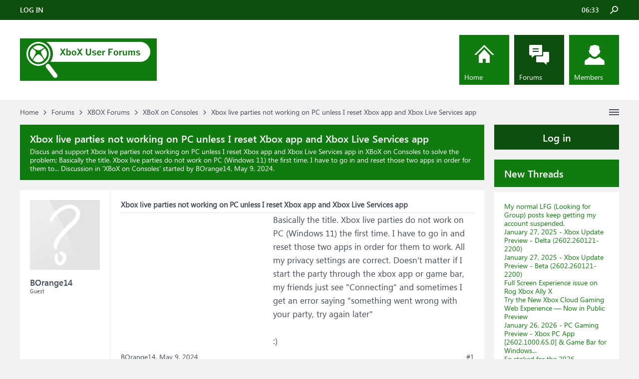

--- FILE ---
content_type: text/html; charset=UTF-8
request_url: https://gamerz-forum.com/threads/xbox-live-parties-not-working-on-pc-unless-i-reset-xbox-app-and-xbox-live-services-app.566025/
body_size: 17157
content:
<!DOCTYPE html>
<html id="XenForo" lang="en-US" dir="LTR" class="Public NoJs LoggedOut Sidebar  Responsive" xmlns:fb="http://www.facebook.com/2008/fbml">
<head>

	<meta charset="utf-8" />
	<meta http-equiv="X-UA-Compatible" content="IE=Edge,chrome=1" />
	
		<meta name="viewport" content="width=device-width, initial-scale=1" />
	
	
		<base href="https://gamerz-forum.com/" />
	

	<title>Xbox live parties not working on PC unless I reset Xbox app and Xbox Live Services app</title>
	
	<noscript><style>.JsOnly, .jsOnly { display: none !important; }</style></noscript>
	<link rel="stylesheet" href="css.php?css=xenforo,form,public&amp;style=4&amp;dir=LTR&amp;d=1665656832" />
	<link rel="stylesheet" href="css.php?css=andy_similarthreadsplus,bb_code,dark_azucloud,discussion_list,login_bar,message,message_user_info,node_list,thread_view,wf_default&amp;style=4&amp;dir=LTR&amp;d=1665656832" />

	
	<link rel="apple-touch-icon" href="https://gamerz-forum.com/styles/brivium/iodine/xenforo/logo.og.png" />
	<link rel="alternate" type="application/rss+xml" title="RSS feed for XBoX Forums" href="forums/-/index.rss" />
	
	
	<link rel="canonical" href="https://gamerz-forum.com/threads/xbox-live-parties-not-working-on-pc-unless-i-reset-xbox-app-and-xbox-live-services-app.566025/" />
	<meta name="description" content="&#9989; Xbox live parties not working on PC unless I reset Xbox app and Xbox Live Services app:Basically the title. Xbox live parties do not work on PC (Windows 11) the first time. I have to go in and reset those two apps in order for them to..." />	<meta property="og:site_name" content="XBoX Forums" />
	<meta property="og:image" content="https://gamerz-forum.com/styles/brivium/iodine/xenforo/avatars/avatar_m.png" />
	<meta property="og:image" content="https://gamerz-forum.com/styles/brivium/iodine/xenforo/logo.og.png" />
	<meta property="og:type" content="article" />
	<meta property="og:url" content="https://gamerz-forum.com/threads/xbox-live-parties-not-working-on-pc-unless-i-reset-xbox-app-and-xbox-live-services-app.566025/" />
	<meta property="og:title" content="Xbox live parties not working on PC unless I reset Xbox app and Xbox Live Services app" />
	<meta property="og:description" content="Basically the title. Xbox live parties do not work on PC (Windows 11) the first time. I have to go in and reset those two apps in order for them to..." />
	
	
	

<script async src="https://pagead2.googlesyndication.com/pagead/js/adsbygoogle.js?client=ca-pub-0879914387367977"
     crossorigin="anonymous"></script>
</head>

<body class="node2 node1 SelectQuotable">




	

<div id="loginBar">
	<div class="pageWidth">
		<div class="pageContent">	
			<div id="loginBarHandle">
				
			</div>
			
			<span class="helper"></span>

			
		</div>
	</div>
</div>


<div id="headerMover">
	<div id="headerProxy"></div>

<div id="content" class="thread_view">
	<div class="pageWidth">
		<div class="pageContent">
			<!-- main content area -->
			
			
			
			
			
			
			<div class="breadBoxTop ">
				
				

<nav>
	
		
			
				
			
		
			
				
			
		
	

	<fieldset class="breadcrumb">
		<a href="misc/quick-navigation-menu?selected=node-2" class="OverlayTrigger jumpMenuTrigger" data-cacheOverlay="true" title="Open quick navigation"><!--Jump to...--></a>
			
		<div class="boardTitle"><strong>XBoX Forums</strong></div>
		
		<span class="crumbs">
			
				<span class="crust homeCrumb" itemscope="itemscope" itemtype="https://schema.org/ListItem">
					<a href="https://gamerz-forum.com" class="crumb" rel="up" itemprop="url"><span itemprop="item">Home</span></a>
					<span class="arrow"><span></span></span>
				</span>
			
			
			
				<span class="crust selectedTabCrumb" itemscope="itemscope" itemtype="https://schema.org/ListItem">
					<a href="https://gamerz-forum.com/" class="crumb" rel="up" itemprop="url"><span itemprop="item">Forums</span></a>
					<span class="arrow"><span>&gt;</span></span>
				</span>
			
			
			
				
					<span class="crust" itemscope="itemscope" itemtype="https://schema.org/ListItem">
						<a href="https://gamerz-forum.com/#xbox-forums.1" class="crumb" rel="up" itemprop="url"><span itemprop="item">XBOX Forums</span></a>
						<span class="arrow"><span>&gt;</span></span>
					</span>
				
					<span class="crust" itemscope="itemscope" itemtype="https://schema.org/ListItem">
						<a href="https://gamerz-forum.com/forums/xbox-on-consoles.2/" class="crumb" rel="up" itemprop="url"><span itemprop="item">XBoX on Consoles</span></a>
						<span class="arrow"><span>&gt;</span></span>
					</span>
				
					<span class="crust" itemscope="itemscope" itemtype="https://schema.org/ListItem">
						<span  itemprop="item" style="line-height: 30px;">Xbox live parties not working on PC unless I reset Xbox app and Xbox Live Services app</span>
						<span class="arrow"><span>&gt;</span></span>
					</span>
			
		</span>
	</fieldset>
</nav>
			</div>

		
			
				<div class="mainContainer">
					<div class="mainContent">
						
						<!--[if lt IE 8]>
							<p class="importantMessage">You are using an out of date browser. It  may not display this or other websites correctly.<br />You should upgrade or use an <a href="https://www.google.com/chrome/browser/" target="_blank">alternative browser</a>.</p>
						<![endif]-->

						
						
	

	
						
						
						
						
												
							<!-- h1 title, description -->
							<div class="titleBar">
								
								<h1 id="Xbox_live_parties_not_working_on_PC_unless_I_reset_Xbox_app_and_Xbox_Live_Services_app">Xbox live parties not working on PC unless I reset Xbox app and Xbox Live Services app</h1>
								
								<p id="pageDescription" class="muted ">Discus and support <em>Xbox live parties not working on PC unless I reset Xbox app and Xbox Live Services app</em> in <strong>XBoX on Consoles</strong> to solve the problem;  Basically the title. Xbox live parties do not work on PC (Windows 11) the first time. I have to go in and reset those two apps in order for them to...
	Discussion in '<a href="forums/xbox-on-consoles.2/">XBoX on Consoles</a>' started by BOrange14, <a href="threads/xbox-live-parties-not-working-on-pc-unless-i-reset-xbox-app-and-xbox-live-services-app.566025/"><span class="DateTime" title="May 9, 2024 at 8:43 AM">May 9, 2024</span></a>.
</p>
							</div>
						
						
						
						
						
						<!-- main template -->
						



























	




<div class="pageNavLinkGroup">
	<div class="linkGroup SelectionCountContainer">
		
		
	</div>

	
</div>





<form action="inline-mod/post/switch" method="post"
	class="InlineModForm section"
	data-cookieName="posts"
	data-controls="#InlineModControls"
	data-imodOptions="#ModerationSelect option">

	<ol class="messageList" id="messageList">
		
			
				


<li id="post-1795653" class="message   " data-author="BOrange14">

	

<div class="messageUserInfo" >	
<div class="messageUserBlock ">
	
		<div class="avatarHolder">
			<span class="helper"></span>
			<a class="avatar Avm" data-avatarhtml="true"><img src="styles/brivium/iodine/xenforo/avatars/avatar_m.png" width="96" height="96" alt="BOrange14" /></a>
			
			<!-- slot: message_user_info_avatar -->
		</div>
	


	
		<div class="userText">
			<a itemprop="name" class="username" dir="auto">BOrange14</a>
			<em class="userTitle" >Guest</em>
			
			<!-- slot: message_user_info_text -->
		</div>
	
		
	
		


	<span class="arrow"><span></span></span>
</div>
</div>

	<div class="messageInfo primaryContent">

<h2 class="messageTitle">Xbox live parties not working on PC unless I reset Xbox app and Xbox Live Services app</h2>

		
		
		
		
		
		<div class="messageContent">		
			<article>
				<blockquote class="messageText SelectQuoteContainer ugc baseHtml">
					

<!-- Register AD -->
<div style="height:100%; float:left; margin-right:5px;">
<script async src="//pagead2.googlesyndication.com/pagead/js/adsbygoogle.js"></script>
<!-- XBOX-IP1 -->
<ins class="adsbygoogle"
     style="display:inline-block;width:300px;height:250px"
     data-ad-client="ca-pub-0879914387367977"
     data-ad-slot="6146175605"></ins>
<script>
(adsbygoogle = window.adsbygoogle || []).push({});
</script>
<br />
</div>
<!-- / Register AD -->

					Basically the title. Xbox live parties do not work on PC (Windows 11) the first time. I have to go in and reset those two apps in order for them to work. All my privacy settings are correct. Doesn&#039;t matter if I start the party through the xbox app or game bar, my friends just see &quot;Connecting&quot; and sometimes I get an error saying &quot;something went wrong with your party, try again later&quot; <br />
<br />
<span>:)</span>
					<div class="messageTextEndMarker">&nbsp;</div>
				</blockquote>
			</article>
			
			
		</div>
		
		
		
		
		
		
		
				
		<div class="messageMeta ToggleTriggerAnchor">
			
			<div class="privateControls">
				
				<span class="item muted">
					<span class="authorEnd">BOrange14,</span>
					<a href="threads/xbox-live-parties-not-working-on-pc-unless-i-reset-xbox-app-and-xbox-live-services-app.566025/" title="Permalink" rel="nofollow" class="datePermalink"><span class="DateTime" title="May 9, 2024 at 8:43 AM">May 9, 2024</span></a>
				</span>
				
				
				
				
				
				
				
				
				
				
				
			</div>
			
			<div class="publicControls">
				<a href="threads/xbox-live-parties-not-working-on-pc-unless-i-reset-xbox-app-and-xbox-live-services-app.566025/" title="Permalink" rel="nofollow" class="item muted postNumber hashPermalink OverlayTrigger" data-href="posts/1795653/permalink">#1</a>
				
				
				
				
			</div>
		</div>
	
		
		<div id="likes-post-1795653"></div>
	</div>

	
	
	

<li class="message" id="7bba6424-5929-4da6-9818-151f04c44e7d-2">

        <div class="messageUserInfo">
            <div class="messageUserBlock">
                <div class="avatarHolder"><span class="avatar  av2m"><img  src="https://www.windows-info.de/styles/flatawesome/xenforo/avatars/avatar_m.png"  width="96px" height="96px"></span></div>

                <div class="userText">
                    <span class="username">Rodrigo Oliver</span>
                    <em class="userTitle" itemprop="title">Win User</em>
                </div>

                <span class="arrow"><span></span></span>
            </div>
        </div>

       <div class="messageInfo primaryContent">
       <h2 class="messageTitle">Xbox live parties not working on PC unless I reset Xbox app and Xbox Live Services app</h2>
          <article>
            <div class="messageContent">
                <blockquote class="messageText ugc baseHtml">

               Hi BOrange14, my name is Rodrigo. I&#039;m an Independent Advisor and a member of the Microsoft community and I&#039;d love to assist you today.<br />
<br />
I am sorry to hear that.<br />
<br />
Please, follow these steps:<br />
<br />
Please, make sure your Windows is updated:<br />
<br />
<a href="https://support.microsoft.com/windows/windows-update-troubleshooter-19bc41ca-ad72-ae67-af3c-89ce169755dd" target="_blank" class="externalLink" rel="nofollow">https://support.microsoft.com/windo...eshooter-19bc41ca-ad72-ae67-af3c-89ce169755dd</a><br />
<br />
Then download the Gaming Services Repair tool:<br />
<br />
<a href="https://aka.ms/GamingRepairTool" target="_blank" class="externalLink" rel="nofollow">https://aka.ms/GamingRepairTool</a><br />
<br />
Once downloaded, execute the file by right-clicking on it and selecting Run as Administrator.<br />
<br />
Follow the prompts and check if the issue was resolved.<br />
<br />
Let me know if it works!<br />
<br />
Source: <br />
<br />
<a href="https://support.xbox.com/help/games-apps/troubleshooting/gaming-services-repair-tool" target="_blank" class="externalLink" rel="nofollow">https://support.xbox.com/help/games-apps/troubleshooting/gaming-services-repair-tool</a>
                </blockquote>
            </div>
          </article>
       </div>
       </li><li class="message" id="2fbbdb48-0a9e-4f86-af69-c215ba9be9db-4">

        <div class="messageUserInfo">
            <div class="messageUserBlock">
                <div class="avatarHolder"><span class="avatar  av2m"><img  src="https://www.windows-info.de/styles/flatawesome/xenforo/avatars/avatar_m.png"  width="96px" height="96px"></span></div>

                <div class="userText">
                    <span class="username">REN AERO</span>
                    <em class="userTitle" itemprop="title">Win User</em>
                </div>

                <span class="arrow"><span></span></span>
            </div>
        </div>

       <div class="messageInfo primaryContent">
       <h2 class="messageTitle">Can't connect in a party</h2>
          <article>
            <div class="messageContent">
                <blockquote class="messageText ugc baseHtml">

               Dear <a href="https://answers.microsoft.com/en-us/profile/2cf194e3-694a-4f0f-a2a3-29617f12a8e3" target="_blank" class="externalLink" rel="nofollow"><br />
ninjakat</a>,<br />
<br />
Kindly try these Solutions.<br />
<br />
<ul>
<li><b><a href="https://windowsreport.com/xbox-party-not-working/#1" target="_blank" class="externalLink" rel="nofollow">Check the connection</a></b></li>
</ul>Restart your PC and router.<br />
<br />
Flush DNS.<br />
<br />
Access Router settings and disable UPnP.<br />
<br />
Disable VPN and Proxy.<br />
<br />
Disable IPv4.<br />
<br />
Use a wired connection.<br />
<br />
Check the status of Xbox Live Service<br />
<br />
<ul>
<li><b><a href="https://windowsreport.com/xbox-party-not-working/#2" target="_blank" class="externalLink" rel="nofollow">Install Teredo Adapter</a></b></li>
</ul>Guide:https://windowsreport.com/teredo-adapter-windows-10-download/<br />
<br />
<ul>
<li><b><a href="https://windowsreport.com/xbox-party-not-working/#3" target="_blank" class="externalLink" rel="nofollow">Check the permissions</a></b><ol>
<li>Press Windows key + I to open the <b>Settings</b> app.</li>
<li>Choose <b>Privacy</b>.</li>
<li>Select <b>Microphone</b> from the left pane.</li>
<li>Under the “<b>Choose which apps can access your microphone</b>“, toggle on the<br />
<b>Xbox</b> app.</li>
</ol></li>
<li><b><a href="https://windowsreport.com/xbox-party-not-working/#4" target="_blank" class="externalLink" rel="nofollow">Restart the app and the associated service</a></b><ol>
<li>Close the <b>Xbox</b> app completely.</li>
<li>In the Windows Search bar, type <b>Services</b> and open <b>Services</b>.</li>
<li>Locate the <b>Xbox Live Networking service</b>, right-click on it and choose “<b>Restart</b>” from the contextual menu.</li>
<li>Do the same for the <b>IP Helper</b> service.</li>
<li>Close Services and open the Xbox app again.</li>
</ol></li>
<li><b><a href="https://windowsreport.com/xbox-party-not-working/#5" target="_blank" class="externalLink" rel="nofollow">Reset the Xbox app</a></b><ol>
<li>Open <b>Settings</b>.</li>
<li>Choose <b>Apps</b>.</li>
<li>Locate the <b>Xbox app</b> under the Apps &amp; features and expand it.</li>
<li>Click on the <b>Advanced options</b> link.</li>
<li>Scroll down and click <b>Reset</b>.</li>
</ol></li>
<li><b><a href="https://windowsreport.com/xbox-party-not-working/#6" target="_blank" class="externalLink" rel="nofollow">Change the default playback device</a></b></li>
</ul><ol>
<li>Here’s how to reset your playback and recording devices to factory settings:</li>
<li>In the Windows Search bar, type <b>Sound</b> and open <b>Sound</b> from the results.</li>
<li>Highlight the playback device, select the <b>Advanced</b> tab, and reset it to factory settings.</li>
<li>Repeat this for the microphone.</li>
<li>Save changes and exit.</li>
</ol>Link:https://windowsreport.com/xbox-party-not-working/
                </blockquote>
            </div>
          </article>
       </div>
       </li><li class="message" id="526d4bc2-8518-4c14-9712-a0755deaa04d-4">

        <div class="messageUserInfo">
            <div class="messageUserBlock">
                <div class="avatarHolder"><span class="avatar  av2m"><img  src="https://www.windows-info.de/styles/flatawesome/xenforo/avatars/avatar_m.png"  width="96px" height="96px"></span></div>

                <div class="userText">
                    <span class="username">Kimmy_24</span>
                    <em class="userTitle" itemprop="title">Win User</em>
                </div>

                <span class="arrow"><span></span></span>
            </div>
        </div>

       <div class="messageInfo primaryContent">
       <h2 class="messageTitle">How can I sign in to games</h2>
          <article>
            <div class="messageContent">
                <blockquote class="messageText ugc baseHtml">

               Hello, Dovah77! I appreciate you trying the steps. Kindly also try to reset/ repair the Xbox app. Select Start  &gt; Settings  &gt; Apps &gt; Apps &amp; features. Find the App named &quot;Gaming Services&quot; then select the Advanced options link under the name of the app (some apps don&#039;t have this option). On the page that opens, select Reset. Do the same for Xbox app.<br />
<br />
Please also make sure all Xbox services are running:<br />
<br />
Press Windows button and type Services<br />
<br />
On Services App from the list of results, press right-click and run it as administrator<br />
<br />
Scroll to the bottom and find the following services:<br />
<br />
IP Helper<br />
<br />
Xbox Live Auth Manager<br />
<br />
Xbox Live Game Save<br />
<br />
Xbox Live Networking Service<br />
<br />
Gaming Services
                </blockquote>
            </div>
          </article>
       </div>
       </li><li class="message" id="2466ea2c-301a-4abb-85e6-e9476ff7532e-2">

        <div class="messageUserInfo">
            <div class="messageUserBlock">
                <div class="avatarHolder"><span class="avatar  av2m"><img  src="https://www.windows-info.de/styles/flatawesome/xenforo/avatars/avatar_m.png"  width="96px" height="96px"></span></div>

                <div class="userText">
                    <span class="username">[Farscape]</span>
                    <em class="userTitle" itemprop="title">Win User</em>
                </div>

                <span class="arrow"><span></span></span>
            </div>
        </div>

       <div class="messageInfo primaryContent">
       <h2 class="messageTitle">auto connect</h2>
          <article>
            <div class="messageContent">
                <blockquote class="messageText ugc baseHtml">

               xbox is the gaming service from Microsoft, all their first party titles access this as you are logged into your pc with a microsoft account that is also your xbox account.<br />
<br />
with it connecting to live you get the challenges etc etc, i am not sure you can fully disconnect unless you sign out within the app or use a local account on your machine.
                </blockquote>
            </div>
          </article>
       </div>
       </li><li class="message" id="598d6b60-5132-4f22-8e9f-2140fd0e25d6-6">

        <div class="messageUserInfo">
            <div class="messageUserBlock">
                <div class="avatarHolder"><span class="avatar  av2m"><img  src="https://www.windows-info.de/styles/flatawesome/xenforo/avatars/avatar_m.png"  width="96px" height="96px"></span></div>

                <div class="userText">
                    <span class="username">PMathan</span>
                    <em class="userTitle" itemprop="title">Win User</em>
                </div>

                <span class="arrow"><span></span></span>
            </div>
        </div>

       <div class="messageInfo primaryContent">
       <h2 class="messageTitle">Xbox apps don&#39;t work without Xbox live.</h2>
          <article>
            <div class="messageContent">
                <blockquote class="messageText ugc baseHtml">

               Live is only for authentication, after that the apps connect to the various 3rd party services. These are not delivered through the xbox live network. That&#039;s why if you are already logged in and live goes down you can still use 3rd party apps.
                </blockquote>
            </div>
          </article>
       </div>
       </li>





	
</li>



			
		
		
	</ol>

	

	<input type="hidden" name="_xfToken" value="" />

</form>

	<div class="pageNavLinkGroup">
			
				
					<div class="linkGroup">
						
							<label for="LoginControl"><a href="login/" rel="nofollow" class="concealed element">(You must log in or sign up to reply here.)</a></label>
						
					</div>
				
			
			<div class="linkGroup" style="display: none"><a href="javascript:" class="muted JsOnly DisplayIgnoredContent Tooltip" title="Show hidden content by ">Show Ignored Content</a></div>

			
	</div>


<div class="titleBelow">Thema: <h3 style="display:inline;">Xbox live parties not working on PC unless I reset Xbox app and Xbox Live Services app</h3></div>










<div id="PreviewTooltip">
	<span class="arrow"><span></span></span>
	
	<div class="section">
		<div class="primaryContent previewContent">
			<span class="PreviewContents">Loading...</span>
		</div>
	</div>
</div>




    <div class="sectionMain similarthreadsplus">

        <ol class="dataTable">

<li class="titleBar">
        
        
            <div><h2 class="username">Xbox live parties not working on PC unless I reset Xbox app and Xbox Live Services app - Similar Threads - live parties working</h2></div>
        
</li>

        

<li class="dataRow">
            <h3 class="title"><a href="threads/microsoft-disabled-lan-play-for-our-own-home-network-both-parties-need-an-xbox-live-gold.580274/#Microsoft_disabled_LAN_play_for_our_own_home_network_both_parties_need_an_Xbox_Live_Gold"
            class="PreviewTooltip"
            title="For years we have played on 2 xboxes, 1 of us hosts and the other one joins. We are on the same network in the same house. As of April 3rd, 2025 Microsoft decided they weren't making enough money...">Microsoft disabled LAN play for our own home network, both parties need an Xbox Live Gold...</a></h3> in <b>XBoX Rewards &amp; Social</b>
            <div class="previewText"><em>Microsoft disabled LAN play for our own home network, both parties need an Xbox Live Gold...</em>:  For years we have played on 2 xboxes, 1 of us hosts and the other one joins. We are on the same network in the same house. As of April 3rd, 2025 Microsoft decided they weren't making enough money...</div>

</li>
        

<li class="dataRow">
            <h3 class="title"><a href="threads/xbox-live-party-chat-forcing-me-into-game-chat.578671/#Xbox_Live_Party_chat_forcing_me_into_game_chat"
            class="PreviewTooltip"
            title="This has been happening to me recently. I am playing a game while in party chat, when all of a sudden the party chat will say that i am in game chat (im not) and I am unable to switch it back,...">Xbox Live Party chat forcing me into game chat</a></h3> in <b>XBoX Rewards &amp; Social</b>
            <div class="previewText"><em>Xbox Live Party chat forcing me into game chat</em>:  This has been happening to me recently. I am playing a game while in party chat, when all of a sudden the party chat will say that i am in game chat (im not) and I am unable to switch it back,...</div>

</li>
        

<li class="dataRow">
            <h3 class="title"><a href="threads/trouble-connecting-to-xbox-live-party-chat.578141/#Trouble_Connecting_to_Xbox_Live_Party_Chat"
            class="PreviewTooltip"
            title="I've been having ongoing issues with connecting to Xbox Live Party Chat. Every time I attempt to join a party, I either fail to connect or get disconnected after a few minutes. I've made sure that...">Trouble Connecting to Xbox Live Party Chat</a></h3> in <b>XBoX Games and Apps</b>
            <div class="previewText"><em>Trouble Connecting to Xbox Live Party Chat</em>:  I've been having ongoing issues with connecting to Xbox Live Party Chat. Every time I attempt to join a party, I either fail to connect or get disconnected after a few minutes. I've made sure that...</div>

</li>
        

<li class="dataRow">
            <h3 class="title"><a href="threads/cant-connect-to-xbox-live-party-chat-on-series-x.578058/#Can_t_Connect_to_Xbox_Live_Party_Chat_on_Series_X"
            class="PreviewTooltip"
            title="I've been having trouble connecting to Xbox Live Party Chat on my Xbox Series X. Every time I try to join a party, I receive an error message saying that the connection cannot be established. My...">Can't Connect to Xbox Live Party Chat on Series X</a></h3> in <b>XBoX Games and Apps</b>
            <div class="previewText"><em>Can't Connect to Xbox Live Party Chat on Series X</em>:  I've been having trouble connecting to Xbox Live Party Chat on my Xbox Series X. Every time I try to join a party, I receive an error message saying that the connection cannot be established. My...</div>

</li>
        

<li class="dataRow">
            <h3 class="title"><a href="threads/cant-connect-to-xbox-live-party-on-xbox-series-x.577518/#Can_t_connect_to_Xbox_Live_Party_on_Xbox_Series_X"
            class="PreviewTooltip"
            title="Hello everyone,

I'm having some trouble connecting to Xbox Live Party on my Xbox Series X. Every time I try to join or create a party, I encounter an error message stating that the connection has...">Can't connect to Xbox Live Party on Xbox Series X</a></h3> in <b>XBoX Games and Apps</b>
            <div class="previewText"><em>Can't connect to Xbox Live Party on Xbox Series X</em>:  Hello everyone,

I'm having some trouble connecting to Xbox Live Party on my Xbox Series X. Every time I try to join or create a party, I encounter an error message stating that the connection has...</div>

</li>
        

<li class="dataRow">
            <h3 class="title"><a href="threads/unable-to-connect-to-xbox-live-party-chat-on-series-x.577502/#Unable_to_Connect_to_Xbox_Live_Party_Chat_on_Series_X"
            class="PreviewTooltip"
            title="Hey everyone,

I've been having trouble connecting to Xbox Live Party Chat on my Xbox Series X. Every time I try to join or start a party, I either get disconnected immediately, or I can't hear...">Unable to Connect to Xbox Live Party Chat on Series X</a></h3> in <b>XBoX Games and Apps</b>
            <div class="previewText"><em>Unable to Connect to Xbox Live Party Chat on Series X</em>:  Hey everyone,

I've been having trouble connecting to Xbox Live Party Chat on my Xbox Series X. Every time I try to join or start a party, I either get disconnected immediately, or I can't hear...</div>

</li>
        

<li class="dataRow">
            <h3 class="title"><a href="threads/unable-to-connect-to-xbox-live-party-chat-error-0x801901f4.577499/#Unable_to_Connect_to_Xbox_Live_Party_Chat_Error_0x801901f4"
            class="PreviewTooltip"
            title="Hello everyone,

Recently, I've encountered an issue while trying to connect to Xbox Live Party Chat on my Xbox One. Whenever I attempt to join or start a party, I receive the error code...">Unable to Connect to Xbox Live Party Chat - Error 0x801901f4</a></h3> in <b>XBoX Games and Apps</b>
            <div class="previewText"><em>Unable to Connect to Xbox Live Party Chat - Error 0x801901f4</em>:  Hello everyone,

Recently, I've encountered an issue while trying to connect to Xbox Live Party Chat on my Xbox One. Whenever I attempt to join or start a party, I receive the error code...</div>

</li>
        

<li class="dataRow">
            <h3 class="title"><a href="threads/cant-connect-to-xbox-live-party-on-halo-infinite.577443/#Can’t_Connect_to_Xbox_Live_Party_on_Halo_Infinite"
            class="PreviewTooltip"
            title="I've been playing Halo Infinite without any issues, but recently I've been having trouble connecting to Xbox Live Party. Every time I try to join, it either gives me an error message or just...">Can’t Connect to Xbox Live Party on Halo Infinite</a></h3> in <b>XBoX Games and Apps</b>
            <div class="previewText"><em>Can’t Connect to Xbox Live Party on Halo Infinite</em>:  I've been playing Halo Infinite without any issues, but recently I've been having trouble connecting to Xbox Live Party. Every time I try to join, it either gives me an error message or just...</div>

</li>
        

<li class="dataRow">
            <h3 class="title"><a href="threads/unable-to-connect-to-xbox-live-party-chat-on-series-x.577259/#Unable_to_Connect_to_Xbox_Live_Party_Chat_on_Series_X"
            class="PreviewTooltip"
            title="Hello everyone,

I'm having trouble connecting to Xbox Live Party Chat on my Xbox Series X. Every time I try to join a party, I receive an error message saying it can't connect. This started...">Unable to Connect to Xbox Live Party Chat on Series X</a></h3> in <b>XBoX Games and Apps</b>
            <div class="previewText"><em>Unable to Connect to Xbox Live Party Chat on Series X</em>:  Hello everyone,

I'm having trouble connecting to Xbox Live Party Chat on my Xbox Series X. Every time I try to join a party, I receive an error message saying it can't connect. This started...</div>

</li>
        

        </ol>
    </div>









	



						
						


						
						
							<!-- login form, to be moved to the upper drop-down -->
							







<form action="login/login" method="post" class="xenForm " id="login" style="display:none">

	

	<div class="ctrlWrapper">
		<dl class="ctrlUnit">
			<dt><label for="LoginControl">Your name or email address:</label></dt>
			<dd><input type="text" name="login" id="LoginControl" class="textCtrl" tabindex="101" /></dd>
		</dl>
	
	
		<dl class="ctrlUnit">
			<dt>
				<label for="ctrl_password">Password:</label>
			</dt>
			<dd>
				<input type="password" name="password" class="textCtrl" id="ctrl_password" tabindex="102" />
				<div class="lostPasswordLogin"><a href="lost-password/" rel="nofollow" class="OverlayTrigger OverlayCloser" tabindex="106">Forgot your password?</a></div>
			</dd>
		</dl>
	
		
		<dl class="ctrlUnit submitUnit">
			<dt></dt>
			<dd>
				<input type="submit" class="button primary" value="Log in" tabindex="104" data-loginPhrase="Log in" data-signupPhrase="Sign up" />
				<label for="ctrl_remember" class="rememberPassword"><input type="checkbox" name="remember" value="1" id="ctrl_remember" tabindex="103" /> Stay logged in</label>
			</dd>
		</dl>
	</div>

	<input type="hidden" name="cookie_check" value="1" />
	<input type="hidden" name="redirect" value="/threads/xbox-live-parties-not-working-on-pc-unless-i-reset-xbox-app-and-xbox-live-services-app.566025/" />
	<input type="hidden" name="_xfToken" value="" />

</form>
						
						
					</div>
				</div>
				
				<!-- sidebar -->
				<aside>
					<div class="sidebar">
						
						
						

<div class="section loginButton">		
	<div class="secondaryContent">
		<label for="LoginControl" id="SignupButton"><a href="login/" rel="nofollow" class="inner">Log in</a></label>
	</div>
</div>




						<div class="section widget-single">
	<div class="secondaryContent widget sidebar-widget WidgetFramework_WidgetRenderer_Threads" id="widget-12">
		<h3>
			
				New Threads
			
		</h3>
		<!-- 50a9b0077963aa6608d90085e089de49 --><div class="WidgetFramework_WidgetRenderer_Threads_ListCompact">
<ol>
<li class="thread-588838 thread-node-11">
<div class="title">
<i></i><a href="threads/my-normal-lfg-looking-for-group-posts-keep-getting-my-account-suspended.588838/"
title=""
class="PreviewTooltip"
data-previewUrl="threads/my-normal-lfg-looking-for-group-posts-keep-getting-my-account-suspended.588838/preview">My normal LFG (Looking for Group) posts keep getting my account suspended.</a>
</div>
</li>
<li class="thread-588837 thread-node-11">
<div class="title">
<i></i><a href="threads/january-27-2025-xbox-update-preview-delta-2602-260121-2200.588837/"
title=""
class="PreviewTooltip"
data-previewUrl="threads/january-27-2025-xbox-update-preview-delta-2602-260121-2200.588837/preview">January 27, 2025 - Xbox Update Preview - Delta (2602.260121-2200)</a>
</div>
</li>
<li class="thread-588836 thread-node-11">
<div class="title">
<i></i><a href="threads/january-27-2025-xbox-update-preview-beta-2602-260121-2200.588836/"
title=""
class="PreviewTooltip"
data-previewUrl="threads/january-27-2025-xbox-update-preview-beta-2602-260121-2200.588836/preview">January 27, 2025 - Xbox Update Preview - Beta (2602.260121-2200)</a>
</div>
</li>
<li class="thread-588835 thread-node-11">
<div class="title">
<i></i><a href="threads/full-screen-experience-issue-on-rog-xbox-ally-x.588835/"
title=""
class="PreviewTooltip"
data-previewUrl="threads/full-screen-experience-issue-on-rog-xbox-ally-x.588835/preview">Full Screen Experience issue on Rog Xbox Ally X</a>
</div>
</li>
<li class="thread-588834 thread-node-11">
<div class="title">
<i></i><a href="threads/try-the-new-xbox-cloud-gaming-web-experience-now-in-public-preview.588834/"
title=""
class="PreviewTooltip"
data-previewUrl="threads/try-the-new-xbox-cloud-gaming-web-experience-now-in-public-preview.588834/preview">Try the New Xbox Cloud Gaming Web Experience — Now in Public Preview</a>
</div>
</li>
<li class="thread-588833 thread-node-11">
<div class="title">
<i></i><a href="threads/january-26-2026-pc-gaming-preview-xbox-pc-app-2602-1000-65-0-game-bar-for-windows.588833/"
title=""
class="PreviewTooltip"
data-previewUrl="threads/january-26-2026-pc-gaming-preview-xbox-pc-app-2602-1000-65-0-game-bar-for-windows.588833/preview">January 26, 2026 - PC Gaming Preview - Xbox PC App [2602.1000.65.0] &amp; Game Bar for Windows...</a>
</div>
</li>
<li class="thread-588832 thread-node-11">
<div class="title">
<i></i><a href="threads/so-stoked-for-the-2026-backpacking-season-full-yt-video-coming-soon-backpacking-ozarks.588832/"
title=""
class="PreviewTooltip"
data-previewUrl="threads/so-stoked-for-the-2026-backpacking-season-full-yt-video-coming-soon-backpacking-ozarks.588832/preview">So stoked for the 2026 backpacking season! Full YT video coming soon! #backpacking #ozarks</a>
</div>
</li>
<li class="thread-588831 thread-node-11">
<div class="title">
<i></i><a href="threads/xbox-app-keeps-stopping-my-download-in-fornite.588831/"
title=""
class="PreviewTooltip"
data-previewUrl="threads/xbox-app-keeps-stopping-my-download-in-fornite.588831/preview">Xbox app keeps stopping my download in fornite</a>
</div>
</li>
<li class="thread-588830 thread-node-11">
<div class="title">
<i></i><a href="threads/why-is-it-impossible-to-exchange-the-same-game-for-the-same-price-on-xbox.588830/"
title=""
class="PreviewTooltip"
data-previewUrl="threads/why-is-it-impossible-to-exchange-the-same-game-for-the-same-price-on-xbox.588830/preview">Why Is It Impossible to Exchange the Same Game for the Same Price on Xbox?</a>
</div>
</li>
<li class="thread-588829 thread-node-11">
<div class="title">
<i></i><a href="threads/please-help-my-xbox-one-s-that-ive-had-since-2018-19-wont-go-past-the-green-startup.588829/"
title=""
class="PreviewTooltip"
data-previewUrl="threads/please-help-my-xbox-one-s-that-ive-had-since-2018-19-wont-go-past-the-green-startup.588829/preview">PLEASE HELP!!! my xbox one S that ive had since 2018/19 wont go past the green startup...</a>
</div>
</li>
<li class="thread-588828 thread-node-11">
<div class="title">
<i></i><a href="threads/xbox-gift-cards-us-50-usd-for-45.588828/"
title=""
class="PreviewTooltip"
data-previewUrl="threads/xbox-gift-cards-us-50-usd-for-45.588828/preview">Xbox gift cards us 50 usd for 45</a>
</div>
</li>
<li class="thread-588827 thread-node-11">
<div class="title">
<i></i><a href="threads/controller-and-headset-disconnect.588827/"
title=""
class="PreviewTooltip"
data-previewUrl="threads/controller-and-headset-disconnect.588827/preview">Controller and headset disconnect</a>
</div>
</li>
<li class="thread-588826 thread-node-11">
<div class="title">
<i></i><a href="threads/january-23-2026-xbox-update-preview-alpha-2602-260121-2200.588826/"
title=""
class="PreviewTooltip"
data-previewUrl="threads/january-23-2026-xbox-update-preview-alpha-2602-260121-2200.588826/preview">January 23, 2026 - Xbox Update Preview - Alpha (2602.260121-2200)</a>
</div>
</li>
<li class="thread-588825 thread-node-11">
<div class="title">
<i></i><a href="threads/january-23-2026-xbox-update-preview-alpha-skip-ahead-2602-260121-2200.588825/"
title=""
class="PreviewTooltip"
data-previewUrl="threads/january-23-2026-xbox-update-preview-alpha-skip-ahead-2602-260121-2200.588825/preview">January 23, 2026 - Xbox Update Preview - Alpha Skip-Ahead (2602.260121-2200)</a>
</div>
</li>
<li class="thread-588824 thread-node-11">
<div class="title">
<i></i><a href="threads/xbox-requests-week-of-january-23-2026.588824/"
title=""
class="PreviewTooltip"
data-previewUrl="threads/xbox-requests-week-of-january-23-2026.588824/preview">Xbox Requests: Week of January 23, 2026</a>
</div>
</li>
</ol>
<div class="WidgetFramework_WidgetRenderer_Threads_ListCompactMore"
data-selector=".WidgetFramework_WidgetRenderer_Threads_ListCompact">
<a href="." data-url="https://gamerz-forum.com/misc/wf-widget?widget_id=12&amp;_alp=YWVzMjU2xSae76Td69RWnQDLRBoVkrtNZn8qdtQSi3xOjDtBT%2BaEhzjCF7ms59Y65a9GnZIlaZTe4RuY9v9Q6D4Du41HHBtDZUEwoJt9bGhfwS4iZqufrVPu0Dl4G2fwpTyO0TXgA5JSvzWk2xGVH7iLJgwZECCRQY2lIQwRJYrY7Px7BrBseC%2BtDxlN0CyUFjak6NUsyvXlU52Fme6REKKlqvHKxDsLtJ9tEba8yY9IW1b1haUIndPiy%2BIxlTDiNwt3PlTpaHcu3jtmU%2BEO8DhZuQr7VtaceyaGv9Okatn1ThlCtbk%3D&amp;page=2">More</a>
</div>
<div id="PreviewTooltip">
<span class="arrow"><span></span></span>
<div class="section">
<div class="primaryContent previewContent">
<span class="PreviewContents">Loading...</span>
</div>
</div>
</div>
</div><!-- /50a9b0077963aa6608d90085e089de49 (284s) -->
	</div>
</div>











<div class="section widget-single">
	<div class="secondaryContent widget sidebar-widget WidgetFramework_WidgetRenderer_Threads" id="widget-13">
		<h3>
			
				<a href="find-new/posts">New Posts</a>
			
		</h3>
		<!-- 47483536c287d50a6d4f718c7611a6ea --><div class="WidgetFramework_WidgetRenderer_Threads_Sidebar avatarList">
<ul>
<li class="thread-588838 thread-node-11">
<a class="avatar Av0s" data-avatarhtml="true"><img src="styles/brivium/iodine/xenforo/avatars/avatar_s.png" width="48" height="48" alt="/u/bennie_badger" /></a>
<a title="My normal LFG (Looking for Group) posts keep getting my account suspended." class="Tooltip"
href="posts/1818466/">
My normal LFG (Looking for...
</a>
<div class="userTitle">
<a class="username" dir="auto">/u/bennie_badger</a> replied <abbr class="DateTime" data-time="1769550787" data-diff="30093" data-datestring="Jan 27, 2026" data-timestring="9:53 PM">Jan 27, 2026 at 9:53 PM</abbr>
</div>
<div>Ever since Microsoft fired most of their employees, I’ve been getting false suspended for simply making LFG. Since there’s lack of employees,…</div>
</li>
<li class="thread-588837 thread-node-11">
<a class="avatar Av0s" data-avatarhtml="true"><img src="styles/brivium/iodine/xenforo/avatars/avatar_s.png" width="48" height="48" alt="/u/GuruKronos" /></a>
<a title="January 27, 2025 - Xbox Update Preview - Delta (2602.260121-2200)" class="Tooltip"
href="posts/1818465/">
January 27, 2025 - Xbox Update...
</a>
<div class="userTitle">
<a class="username" dir="auto">/u/GuruKronos</a> replied <abbr class="DateTime" data-time="1769544159" data-diff="36721" data-datestring="Jan 27, 2026" data-timestring="8:02 PM">Jan 27, 2026 at 8:02 PM</abbr>
</div>
<div>Hey Xbox Insiders! We are releasing a new Xbox Update Preview today. Check the release notes linked below to learn more:…</div>
</li>
<li class="thread-588836 thread-node-11">
<a class="avatar Av0s" data-avatarhtml="true"><img src="styles/brivium/iodine/xenforo/avatars/avatar_s.png" width="48" height="48" alt="/u/GuruKronos" /></a>
<a title="January 27, 2025 - Xbox Update Preview - Beta (2602.260121-2200)" class="Tooltip"
href="posts/1818464/">
January 27, 2025 - Xbox Update...
</a>
<div class="userTitle">
<a class="username" dir="auto">/u/GuruKronos</a> replied <abbr class="DateTime" data-time="1769541792" data-diff="39088" data-datestring="Jan 27, 2026" data-timestring="7:23 PM">Jan 27, 2026 at 7:23 PM</abbr>
</div>
<div>Hey Xbox Insiders! We are releasing a new Xbox Update Preview today. Check the release notes linked below to learn more:…</div>
</li>
<li class="thread-588835 thread-node-11">
<a class="avatar Av0s" data-avatarhtml="true"><img src="styles/brivium/iodine/xenforo/avatars/avatar_s.png" width="48" height="48" alt="/u/Jrocker23" /></a>
<a title="Full Screen Experience issue on Rog Xbox Ally X" class="Tooltip"
href="posts/1818463/">
Full Screen Experience issue on...
</a>
<div class="userTitle">
<a class="username" dir="auto">/u/Jrocker23</a> replied <abbr class="DateTime" data-time="1769474608" data-diff="106272" data-datestring="Jan 27, 2026" data-timestring="12:43 AM">Jan 27, 2026 at 12:43 AM</abbr>
</div>
<div>I didn&#039;t find this posted on other threads. Apologies if it is already.<br />
I have noticed recently with the full screen experience on the Rog…</div>
</li>
<li class="thread-588834 thread-node-11">
<a class="avatar Av0s" data-avatarhtml="true"><img src="styles/brivium/iodine/xenforo/avatars/avatar_s.png" width="48" height="48" alt="/u/GuruKronos" /></a>
<a title="Try the New Xbox Cloud Gaming Web Experience — Now in Public Preview" class="Tooltip"
href="posts/1818462/">
Try the New Xbox Cloud Gaming...
</a>
<div class="userTitle">
<a class="username" dir="auto">/u/GuruKronos</a> replied <abbr class="DateTime" data-time="1769470404" data-diff="110476" data-datestring="Jan 26, 2026" data-timestring="11:33 PM">Jan 26, 2026 at 11:33 PM</abbr>
</div>
<div><a href="https://www.reddit.com/r/xboxinsiders/comments/1qnwwt3/try_the_new_xbox_cloud_gaming_web_experience_now/" target="_blank" class="externalLink" rel="nofollow"> <img src="proxy.php?image=https%3A%2F%2Fexternal-preview.redd.it%2FXpTq_3wyIjnnuTIkrvDBQ-0SWnv4lllzZgCPh5jzwek.png%3Fwidth%3D640%26crop%3Dsmart%26auto%3Dwebp%26s%3Dfcecd863f81ef610e5d3f29672dbb22a8ac755d5&amp;hash=3e903f84a35972c28c57ee3d7bbd30c9" class="bbCodeImage LbImage" alt="[&#x200B;IMG]" data-url="https://external-preview.redd.it/XpTq_3wyIjnnuTIkrvDBQ-0SWnv4lllzZgCPh5jzwek.png?width=640&amp;crop=smart&amp;auto=webp&amp;s=fcecd863f81ef610e5d3f29672dbb22a8ac755d5" /> </a> submitted by <a href="https://www.reddit.com/user/GuruKronos" target="_blank" class="externalLink" rel="nofollow"> /u/GuruKronos </a> <br />
<a href="https://news.xbox.com/en-us/2026/01/26/try-the-new-xbox-cloud-gaming-web-experience-now-in-public-preview/" target="_blank" class="externalLink" rel="nofollow">[link]</a> <a href="https://www.reddit.com/r/xboxinsiders/comments/1qnwwt3/try_the_new_xbox_cloud_gaming_web_experience_now/" target="_blank" class="externalLink" rel="nofollow">[comments]</a>…</div>
</li>
<li class="thread-588833 thread-node-11">
<a class="avatar Av0s" data-avatarhtml="true"><img src="styles/brivium/iodine/xenforo/avatars/avatar_s.png" width="48" height="48" alt="/u/GuruKronos" /></a>
<a title="January 26, 2026 - PC Gaming Preview - Xbox PC App [2602.1000.65.0] &amp; Game Bar for Windows..." class="Tooltip"
href="posts/1818461/">
January 26, 2026 - PC Gaming...
</a>
<div class="userTitle">
<a class="username" dir="auto">/u/GuruKronos</a> replied <abbr class="DateTime" data-time="1769470404" data-diff="110476" data-datestring="Jan 26, 2026" data-timestring="11:33 PM">Jan 26, 2026 at 11:33 PM</abbr>
</div>
<div>Hey Xbox Insiders! A new version of the Xbox PC App on Windows has been released for users enrolled in the PC Gaming Preview. Check the release…</div>
</li>
<li class="thread-588832 thread-node-11">
<a class="avatar Av0s" data-avatarhtml="true"><img src="styles/brivium/iodine/xenforo/avatars/avatar_s.png" width="48" height="48" alt="/u/xboxleaguegaming" /></a>
<a title="So stoked for the 2026 backpacking season! Full YT video coming soon! #backpacking #ozarks" class="Tooltip"
href="posts/1818460/">
So stoked for the 2026...
</a>
<div class="userTitle">
<a class="username" dir="auto">/u/xboxleaguegaming</a> replied <abbr class="DateTime" data-time="1769418776" data-diff="162104" data-datestring="Jan 26, 2026" data-timestring="9:12 AM">Jan 26, 2026 at 9:12 AM</abbr>
</div>
<div>Awesome<br />
submitted by <a href="https://www.reddit.com/user/xboxleaguegaming" target="_blank" class="externalLink" rel="nofollow"> /u/xboxleaguegaming </a> <br />
<a href="https://www.reddit.com/r/xboxinsiders/comments/1qnb0w5/so_stoked_for_the_2026_backpacking_season_full_yt/" target="_blank" class="externalLink" rel="nofollow">[link]</a> <a href="https://www.reddit.com/r/xboxinsiders/comments/1qnb0w5/so_stoked_for_the_2026_backpacking_season_full_yt/" target="_blank" class="externalLink" rel="nofollow">[comments]</a>…</div>
</li>
<li class="thread-588831 thread-node-11">
<a class="avatar Av0s" data-avatarhtml="true"><img src="styles/brivium/iodine/xenforo/avatars/avatar_s.png" width="48" height="48" alt="/u/Real_Guitar_8592" /></a>
<a title="Xbox app keeps stopping my download in fornite" class="Tooltip"
href="posts/1818459/">
Xbox app keeps stopping my...
</a>
<div class="userTitle">
<a class="username" dir="auto">/u/Real_Guitar_8592</a> replied <abbr class="DateTime" data-time="1769396640" data-diff="184240" data-datestring="Jan 26, 2026" data-timestring="3:04 AM">Jan 26, 2026 at 3:04 AM</abbr>
</div>
<div>Every single time I gotta update fornite in the game it stops the download and pretends I’m receiving no WiFi,it’s stupid I tried everything yet…</div>
</li>
</ul>
</div><!-- /47483536c287d50a6d4f718c7611a6ea (284s) -->
	</div>
</div>
						
						
					</div>
				</aside>
			
			
						
			<div class="breadBoxBottom">

<nav>
	

	<fieldset class="breadcrumb">
		<a href="misc/quick-navigation-menu?selected=node-2" class="OverlayTrigger jumpMenuTrigger" data-cacheOverlay="true" title="Open quick navigation"><!--Jump to...--></a>
			
		<div class="boardTitle"><strong>XBoX Forums</strong></div>
		
		<span class="crumbs">
			
				<span class="crust homeCrumb">
					<a href="https://gamerz-forum.com" class="crumb"><span>Home</span></a>
					<span class="arrow"><span></span></span>
				</span>
			
			
			
				<span class="crust selectedTabCrumb">
					<a href="https://gamerz-forum.com/" class="crumb"><span>Forums</span></a>
					<span class="arrow"><span>&gt;</span></span>
				</span>
			
			
			
				
					<span class="crust">
						<a href="https://gamerz-forum.com/#xbox-forums.1" class="crumb"><span>XBOX Forums</span></a>
						<span class="arrow"><span>&gt;</span></span>
					</span>
				
					<span class="crust">
						<a href="https://gamerz-forum.com/forums/xbox-on-consoles.2/" class="crumb"><span>XBoX on Consoles</span></a>
						<span class="arrow"><span>&gt;</span></span>
					</span>
				
					<span class="crust">
						<span  style="line-height: 30px;">Xbox live parties not working on PC unless I reset Xbox app and Xbox Live Services app</span>
						<span class="arrow"><span>&gt;</span></span>
					</span>
			
		</span>
	</fieldset>
</nav></div>
			
						
			
						
		</div>
	</div>
</div>

<header>
	


<div id="header">
	<div class="brTopHeader">
		<div class="pageWidth">
			<div class="pageContent">
				
					<div class="visitorTabs">
						<label for="LoginControl" class="navTab"><a href="login/" class="brLoginLink navLink">Log in</a></label>
					</div>
				
				
				

<div id="searchBar">
	
	<span id="QuickSearchPlaceholder" title="Search">Search</span>
	<fieldset id="QuickSearch">
		<form action="search/search" method="post" class="formPopup">
			
			<div class="primaryControls">
				<!-- block: primaryControls -->
				<input type="text" name="keywords" value="" class="textCtrl" placeholder="Search..." title="Enter your search and hit enter" id="QuickSearchQuery" />				
				<!-- end block: primaryControls -->
			</div>
			
			<div class="secondaryControls">
				<div class="controlsWrapper">
				
					<!-- block: secondaryControls -->
					<dl class="ctrlUnit">
						<dt></dt>
						<dd><ul>
							<li><label><input type="checkbox" name="title_only" value="1"
								id="search_bar_title_only" class="AutoChecker"
								data-uncheck="#search_bar_thread" /> Search titles only</label></li>
						</ul></dd>
					</dl>
				
					<dl class="ctrlUnit">
						<dt><label for="searchBar_users">Posted by Member:</label></dt>
						<dd>
							<input type="text" name="users" value="" class="textCtrl AutoComplete" id="searchBar_users" />
							<p class="explain">Separate names with a comma.</p>
						</dd>
					</dl>
				
					<dl class="ctrlUnit">
						<dt><label for="searchBar_date">Newer Than:</label></dt>
						<dd><input type="date" name="date" value="" class="textCtrl" id="searchBar_date" /></dd>
					</dl>
					
					
					<dl class="ctrlUnit">
						<dt></dt>
						<dd><ul>
								
									<li><label title="Search only Xbox live parties not working on PC unless I reset Xbox app and Xbox Live Services app"><input type="checkbox" name="type[post][thread_id]" value="566025"
	id="search_bar_thread" class="AutoChecker"
	data-uncheck="#search_bar_title_only, #search_bar_nodes" /> Search this thread only</label></li>
								
									<li><label title="Search only XBoX on Consoles"><input type="checkbox" name="nodes[]" value="2"
	id="search_bar_nodes" class="Disabler AutoChecker" checked="checked"
	data-uncheck="#search_bar_thread" /> Search this forum only</label>
	<ul id="search_bar_nodes_Disabler">
		<li><label><input type="checkbox" name="type[post][group_discussion]" value="1"
			id="search_bar_group_discussion" class="AutoChecker"
			data-uncheck="#search_bar_thread" /> Display results as threads</label></li>
	</ul></li>
								
						</ul></dd>
					</dl>
					
				</div>
				<!-- end block: secondaryControls -->
				
				<dl class="ctrlUnit submitUnit">
					<dt></dt>
					<dd>
						<input type="submit" value="Search" class="button primary Tooltip" title="Find Now" />
						<div class="Popup" id="commonSearches">
							<a rel="Menu" class="button NoPopupGadget Tooltip" title="Useful Searches" data-tipclass="flipped"><span class="arrowWidget"></span></a>
							<div class="Menu">
								<div class="primaryContent menuHeader">
									<div>Useful Searches</div>
								</div>
								<ul class="secondaryContent blockLinksList">
									<!-- block: useful_searches -->
									<li><a href="find-new/posts?recent=1" rel="nofollow">Recent Posts</a></li>
									
									<!-- end block: useful_searches -->
								</ul>
							</div>
						</div>
						<a href="search/" rel="nofollow" class="button moreOptions Tooltip" title="Advanced Search">More</a>
					</dd>
				</dl>
				
			</div>
			
			<input type="hidden" name="_xfToken" value="" />
		</form>		
	</fieldset>
	
</div>
				<div class="brClock"></div>
			</div>
		</div>
	</div>
	<div class="header">
		<div class="pageWidth">
			<div class="pageContent">
				<div id="logoBlock">
			
			
			<div id="logo"><a href="https://gamerz-forum.com">
				<span></span>
				<img src="styles/brivium/iodine/xenforo/xbox-user-forums.png" alt="XBoX Forums" />
			</a></div>
			
			<span class="helper"></span>
</div>
				

<div id="navigation">
		<nav>

<div class="navTabs">
	<ul class="publicTabs">
	
		<!-- home -->
		
			<li class="navTab home PopupClosed"><a href="https://gamerz-forum.com" class="navLink" rel="nofollow">Home</a></li>
		
		
		
		<!-- extra tabs: home -->
		
		
		
		<!-- forums -->
		
			<li class="navTab forums selected">
			
				<a href="https://gamerz-forum.com/" class="navLink" rel="nofollow">Forums</a>
				<a href="https://gamerz-forum.com/" class="SplitCtrl" rel="nofollow"></a>
				
				<div class="tabLinks forumsTabLinks">
					<div class="primaryContent menuHeader">
						<h3>Forums</h3>
						<div class="muted">Quick Links</div>
					</div>
					<ul class="secondaryContent blockLinksList">
					
						
						<li><a href="search/?type=post" rel="nofollow">Search Forums</a></li>
						
						<li><a href="find-new/posts" rel="nofollow">Recent Posts</a></li>
					
					</ul>
				</div>
			</li>
		
		
		
		<!-- extra tabs: middle -->
		
		
		
		<!-- members -->
		
			<li class="navTab members Popup PopupControl PopupClosed">
			
				<a href="https://gamerz-forum.com/members/" class="navLink" rel="nofollow">Members</a>
				<a href="https://gamerz-forum.com/members/" class="SplitCtrl" rel="nofollow"></a>
				
				<div class="Menu JsOnly tabMenu membersTabLinks">
					<div class="primaryContent menuHeader">
						<h3>Members</h3>
						<div class="muted">Quick Links</div>
					</div>
					<ul class="secondaryContent blockLinksList">
					
						<li><a href="members/" rel="nofollow">Notable Members</a></li>
						
						<li><a href="online/" rel="nofollow">Current Visitors</a></li>
						<li><a href="recent-activity/" rel="nofollow">Recent Activity</a></li>
						<li><a href="find-new/profile-posts" rel="nofollow">New Profile Posts</a></li>
					
					</ul>
				</div>
			</li>
						
		
		<!-- extra tabs: end -->
		

		<!-- responsive popup -->
		<li class="navTab navigationHiddenTabs Popup PopupControl PopupClosed" style="display:none">	
						
			<a rel="Menu" class="navLink NoPopupGadget"><span class="menuIcon">Menu</span></a>
			
			<div class="Menu JsOnly blockLinksList primaryContent" id="NavigationHiddenMenu"></div>
		</li>
			
		
		
		
	</ul>
	
	
</div>

<span class="helper"></span>
			
		</nav>	
</div>
			</div>
		</div>
	</div>
</div>

	
	
</header>

</div>

<footer>
	


<div class="footer">

	<div class="pageWidth">
		<div class="pageContent">
			
				<div class="brFooterBlock first">
					<a href="https://gamerz-forum.com/"><img src="styles/brivium/iodine/xenforo/xbox-user-forums.png" /></a>
<p class="brTextContent">Welcome to the biggest XboX-User-Forums!<br />This web site is not endorsed by, directly affiliated with, maintained or sponsored by Microsoft or XBoX. All product and company names are the registered trademarks of their original owners.</p>
				</div>
				<div class="brFooterBlock second">
					<h3>XBoX Forums</h3>
					<ul>
<li><a href="https://gamerz-forum.com/forums/xbox-on-consoles.2/">XBoX on Consoles</a></li>
<li><a href="https://gamerz-forum.com/forums/xbox-games-and-apps.3/">XBoX Games and Apps</a></li>
<li><a href="https://gamerz-forum.com/forums/xbox-on-windows.7/">XBoX on Windows</a></li>
<li><a href="https://gamerz-forum.com/forums/xbox-insiders.11/">XBoX Insiders</a></li>
<li><a href="https://gamerz-forum.com/html-sitemap/">XBoX Sitemap</a></li>

</ul>
				</div>
				<div class="brFooterBlock third">
					<h3>XBoX Hardware Forum</h3>
					<ul>
<li><a href="https://gamerz-forum.com/forums/xbox-tv-hardware.10/">XBoX TV Hardware</a></li>
<li><a href="https://gamerz-forum.com/forums/xbox-on-mobile.9/">XBoX on Mobile</a></li>
<li><a href="https://gamerz-forum.com/forums/xbox-networking-hardware.8/">XboX Networking Hardware</a></li>
<li><a href="https://gamerz-forum.com/forums/xbox-accessibility.6/">XBoX Accessibility</a></li>
<li><a href="https://gamerz-forum.com/forums/xbox-sales-and-promo.4/">XBoX Sales and Promo</a></li>
</ul>
				</div>
				<div class="brFooterBlock fifth">
					<h3>Related Link</h3>
					<ul class="brSocial">
<li class="brYtIcon"><a href=""></a></li>
<li class="brFbIcon"><a href=""></a></li>
<li class="brTwIcon"><a href=""></a></li>
<li class="brGgIcon"><a href=""></a></li>
<li class="brPtIcon"><a href=""></a></li>
</ul>
				</div>
		
		
			
		</div>
	</div>

</div>

<div class="footerLegal">
	<div class="pageWidth">
		<div class="pageContent">
		
			
			<div id="copyright">
Forum software by XenForo™ <span>© 2010-2018 XenForo Ltd.<br />
XenForo Add-ons & XenForo Styles ™ © 2012-2016 Brivium LLC.
</div>
			
			
		
		
			
			<span class="helper"></span>
		</div>
	</div>	
</div>



</footer>

<div class="bottomFixer">
	
	

</div>




<script>
			var _b = document.getElementsByTagName('base')[0], _bH = "https://gamerz-forum.com/";
			if (_b && _b.href != _bH) _b.href = _bH;
		</script><script src="https://ajax.googleapis.com/ajax/libs/jquery/1.11.0/jquery.min.js"></script><script>if (!window.jQuery) { document.write('<scr'+'ipt type="text/javascript" src="js/jquery/jquery-1.11.0.min.js"><\/scr'+'ipt>'); }</script><script src="js/xenforo/xenforo.js?_v=1aed5de0"></script><script src="js/WidgetFramework/script.min.js?_v=1aed5de0"></script><script type="application/ld+json">
    {
      "@context": "https://schema.org",
      "@type": "BreadcrumbList",
      "itemListElement": [
{
        "@type": "ListItem",
        "position": 1,
        "name": "XBOX Forums",
        "item": "https://gamerz-forum.com/#xbox-forums.1"
      } 

,

{
        "@type": "ListItem",
        "position": 2,
        "name": "XBoX on Consoles",
        "item": "https://gamerz-forum.com/forums/xbox-on-consoles.2/"
      } 


        ]
    }
  </script><script>


jQuery.extend(true, XenForo,
{
	visitor: { user_id: 0 },
	serverTimeInfo:
	{
		now: 1769581164,
		today: 1769558400,
		todayDow: 3
	},
	_lightBoxUniversal: "0",
	_enableOverlays: "1",
	_animationSpeedMultiplier: "1",
	_overlayConfig:
	{
		top: "10%",
		speed: 200,
		closeSpeed: 100,
		mask:
		{
			color: "rgb(0, 0, 0)",
			opacity: "0.6",
			loadSpeed: 200,
			closeSpeed: 100
		}
	},
	_ignoredUsers: [],
	_loadedScripts: {"thread_view":true,"message":true,"bb_code":true,"message_user_info":true,"andy_similarthreadsplus":true,"discussion_list":true,"wf_default":true,"login_bar":true,"dark_azucloud":true,"node_list":true,"js\/WidgetFramework\/script.min.js?_v=1aed5de0":true},
	_cookieConfig: { path: "/", domain: "", prefix: "xf_"},
	_csrfToken: "",
	_csrfRefreshUrl: "login/csrf-token-refresh",
	_jsVersion: "1aed5de0",
	_noRtnProtect: false,
	_noSocialLogin: false
});
jQuery.extend(XenForo.phrases,
{
	cancel: "Cancel",

	a_moment_ago:    "A moment ago",
	one_minute_ago:  "1 minute ago",
	x_minutes_ago:   "%minutes% minutes ago",
	today_at_x:      "Today at %time%",
	yesterday_at_x:  "Yesterday at %time%",
	day_x_at_time_y: "%day% at %time%",

	day0: "Sunday",
	day1: "Monday",
	day2: "Tuesday",
	day3: "Wednesday",
	day4: "Thursday",
	day5: "Friday",
	day6: "Saturday",

	_months: "January,February,March,April,May,June,July,August,September,October,November,December",
	_daysShort: "Sun,Mon,Tue,Wed,Thu,Fri,Sat",

	following_error_occurred: "The following error occurred",
	server_did_not_respond_in_time_try_again: "The server did not respond in time. Please try again.",
	logging_in: "Logging in",
	click_image_show_full_size_version: "Click this image to show the full-size version.",
	show_hidden_content_by_x: "Show hidden content by {names}"
});

// Facebook Javascript SDK
XenForo.Facebook.appId = "";
XenForo.Facebook.forceInit = false;


$('.pageNavLinkGroup').each(function()
{
	if($(this).outerHeight() <= 30)
	{
		$(this).addClass('none');
	}
});

$('.PageNav').each(function()
{
	if(!$(this).closest('.pageNavLinkGroup').length)
	{
		$(this).wrap('<div class="pageNavLinkGroup"></div>');
	}
});

if($('.sidebar').length)
{
	$('#content .pageContent').addClass('brStyle');
}

function footer()
{
	if($(window).width() <= 860)
	{
		if(!$('.footer .brFooterBlock.first ul.brSocial').length)
		{
			$('.footer ul.brSocial').clone().appendTo($('.footer .brFooterBlock.first'));
			$('.footer .brFooterBlock.fifth ul.brSocial').remove();
		}
	}
	else
	{
		if(!$('.footer .brFooterBlock.fifth ul.brSocial').length)
		{
			$('.footer ul.brSocial').clone().appendTo($('.footer .brFooterBlock.fifth'));
			$('.footer .brFooterBlock.first ul.brSocial').remove();
		}
	}
}
footer();

$(window).resize(function()
{
	footer();	
});
function updateClock ( )
 	{
 	var currentTime = new Date ( );
  	var currentHours = currentTime.getHours ( );
  	var currentMinutes = currentTime.getMinutes ( );
  	var currentSeconds = currentTime.getSeconds ( );

  	// Pad the minutes and seconds with leading zeros, if required
  	currentMinutes = ( currentMinutes < 10 ? "0" : "" ) + currentMinutes;
  	currentSeconds = ( currentSeconds < 10 ? "0" : "" ) + currentSeconds;
  	currentHours = ( currentHours < 10 ? "0" : "" ) + currentHours;

  	/*Choose either "AM" or "PM" as appropriate
  	var timeOfDay = ( currentHours < 12 ) ? "AM" : "PM";

  	Convert the hours component to 12-hour format if needed
  	currentHours = ( currentHours > 12 ) ? currentHours - 12 : currentHours;

  	Convert an hours component of "0" to "12"
  	currentHours = ( currentHours == 0 ) ? 12 : currentHours;*/

  	// Compose the string for display
  	var currentTimeString = currentHours + ":" + currentMinutes;
  	
  	
   	$(".brClock").html(currentTimeString);
   	  	
}
setInterval('updateClock()', 1000);

XenForo.brSidebar = function ($sideBar){this.__construct($sideBar);};
XenForo.brSidebar.prototype =
{
	__construct: function($sideBar)
	{
		$sideBar.each(function()
		{
			if($(this).find('h3'))
			{
				$(this).wrapInner('<div class="innerSideBar"></div>');
				$(this).find('.innerSideBar').before($(this).find('h3'));
			}
		});
	}
};

XenForo.register('.sidebar .secondaryContent, .xengallerySideBar .secondaryContent, .resourceListSidebar .secondaryContent, .profilePage .mast .section', 'XenForo.brSidebar');
</script><script>
$(document).ready(function()
{
	$("#BRCopyright").remove();
});
</script></body>
</html>

--- FILE ---
content_type: text/html; charset=utf-8
request_url: https://www.google.com/recaptcha/api2/aframe
body_size: 267
content:
<!DOCTYPE HTML><html><head><meta http-equiv="content-type" content="text/html; charset=UTF-8"></head><body><script nonce="CjtTa4nNXNfKQM0DPvmyPQ">/** Anti-fraud and anti-abuse applications only. See google.com/recaptcha */ try{var clients={'sodar':'https://pagead2.googlesyndication.com/pagead/sodar?'};window.addEventListener("message",function(a){try{if(a.source===window.parent){var b=JSON.parse(a.data);var c=clients[b['id']];if(c){var d=document.createElement('img');d.src=c+b['params']+'&rc='+(localStorage.getItem("rc::a")?sessionStorage.getItem("rc::b"):"");window.document.body.appendChild(d);sessionStorage.setItem("rc::e",parseInt(sessionStorage.getItem("rc::e")||0)+1);localStorage.setItem("rc::h",'1769582022183');}}}catch(b){}});window.parent.postMessage("_grecaptcha_ready", "*");}catch(b){}</script></body></html>